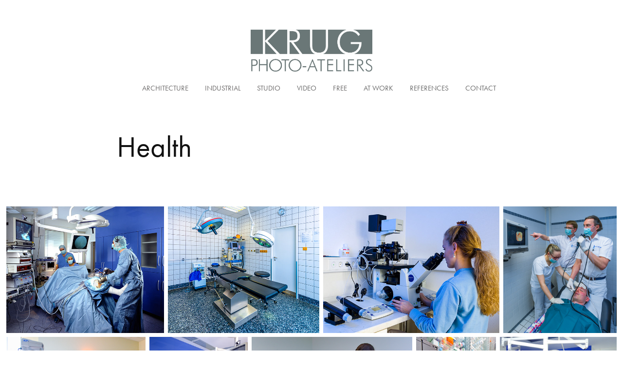

--- FILE ---
content_type: text/html; charset=utf-8
request_url: https://achimkrug.com/health
body_size: 8038
content:
<!DOCTYPE HTML>
<html lang="en-US">
<head>
  <meta charset="UTF-8" />
  <meta name="viewport" content="width=device-width, initial-scale=1" />
      <meta name="keywords"  content="achim,krug,photographie,fotografie,düsseldorf,duesseldorf,achim krug" />
      <meta name="description"  content="Architecture and industrial photographer based in Duesseldorf and Nîmes | mail@achimkrug.com" />
      <meta name="twitter:card"  content="summary_large_image" />
      <meta name="twitter:site"  content="@AdobePortfolio" />
      <meta  property="og:title" content="Achim Krug Photographie - Health" />
      <meta  property="og:description" content="Architecture and industrial photographer based in Duesseldorf and Nîmes | mail@achimkrug.com" />
      <meta  property="og:image" content="https://cdn.myportfolio.com/ca639cb5fc01da6aea770e00158c98be/92f7df90-10a2-4573-a838-b09e81f6b63d_car_202x158.jpg?h=d7f682fb37dc27ddaee6ec1a825f2a1b" />
      <link rel="icon" href="[data-uri]"  />
      <link rel="stylesheet" href="/dist/css/main.css" type="text/css" />
      <link rel="stylesheet" href="https://cdn.myportfolio.com/ca639cb5fc01da6aea770e00158c98be/6cfa8fc93fe33b3469be1294c327fd511693485482.css?h=e7a2307fd91d6c66b649c70a54ad2076" type="text/css" />
    <link rel="canonical" href="https://achimkrug.com/health" />
      <title>Achim Krug Photographie - Health</title>
    <script type="text/javascript" src="//use.typekit.net/ik/[base64].js?cb=35f77bfb8b50944859ea3d3804e7194e7a3173fb" async onload="
    try {
      window.Typekit.load();
    } catch (e) {
      console.warn('Typekit not loaded.');
    }
    "></script>
</head>
  <body class="transition-enabled">  <div class='page-background-video page-background-video-with-panel'>
  </div>
  <div class="js-responsive-nav">
    <div class="responsive-nav">
      <div class="close-responsive-click-area js-close-responsive-nav">
        <div class="close-responsive-button"></div>
      </div>
          <nav data-hover-hint="nav">
            <div class="pages">
    <div class="gallery-title"><a href="/architecture" >Architecture</a></div>
    <div class="gallery-title"><a href="/industrial" >Industrial</a></div>
    <div class="gallery-title"><a href="/studio" >Studio</a></div>
      <div class="page-title">
        <a href="/film" >Video</a>
      </div>
    <div class="gallery-title"><a href="/free" >Free</a></div>
      <div class="page-title">
        <a href="/at-work-1" >At Work</a>
      </div>
      <div class="page-title">
        <a href="/references" >References</a>
      </div>
      <div class="page-title">
        <a href="/contact" >Contact</a>
      </div>
            </div>
          </nav>
    </div>
  </div>
  <div class="site-wrap cfix js-site-wrap">
      <header class="site-header" data-context="theme.topcontainer" data-hover-hint="header">
          <div class="logo-wrap" data-hover-hint="logo">
                <div class="logo e2e-site-logo-text logo-image  ">
    <a href="/work" class="image-normal image-link">
      <img src="https://cdn.myportfolio.com/ca639cb5fc01da6aea770e00158c98be/d0245d0a-e752-4190-8da9-e89245665b86_rwc_0x0x3451x1205x4096.png?h=a78e63158b2e93670e3f7e8773968afa" alt="Achim Krug">
    </a>
</div>
          </div>
  <div class="hamburger-click-area js-hamburger">
    <div class="hamburger">
      <i></i>
      <i></i>
      <i></i>
    </div>
  </div>
            <nav data-hover-hint="nav">
              <div class="pages">
    <div class="gallery-title"><a href="/architecture" >Architecture</a></div>
    <div class="gallery-title"><a href="/industrial" >Industrial</a></div>
    <div class="gallery-title"><a href="/studio" >Studio</a></div>
      <div class="page-title">
        <a href="/film" >Video</a>
      </div>
    <div class="gallery-title"><a href="/free" >Free</a></div>
      <div class="page-title">
        <a href="/at-work-1" >At Work</a>
      </div>
      <div class="page-title">
        <a href="/references" >References</a>
      </div>
      <div class="page-title">
        <a href="/contact" >Contact</a>
      </div>
              </div>
            </nav>
      </header>
    <div class="site-container">
      <div class="site-content e2e-site-content">
        <main>
  <div class="page-container" data-context="page.page.container" data-hover-hint="pageContainer">
    <section class="page standard-modules">
        <header class="page-header content" data-context="pages" data-identity="id:p5a9744a89c6b442c3b1a3d90d488b12edde0b1a188455ff2d9f72">
            <h1 class="title preserve-whitespace">Health</h1>
            <p class="description"></p>
        </header>
      <div class="page-content js-page-content" data-context="pages" data-identity="id:p5a9744a89c6b442c3b1a3d90d488b12edde0b1a188455ff2d9f72">
        <div id="project-canvas" class="js-project-modules modules content">
          <div id="project-modules">
              
              
              
              
              
              
              
              <div class="project-module module media_collection project-module-media_collection" data-id="m5a974ae53783ab1426d6bf2760dedd3a0eb7bb76c44f319a9375e"  style="padding-top: px;
padding-bottom: px;
">
  <div class="grid--main js-grid-main" data-grid-max-images="
  ">
    <div class="grid__item-container js-grid-item-container" data-flex-grow="324.35643564356" style="width:324.35643564356px; flex-grow:324.35643564356;" data-width="1134" data-height="909">
      <script type="text/html" class="js-lightbox-slide-content">
        <div class="grid__image-wrapper">
          <img src="https://cdn.myportfolio.com/ca639cb5fc01da6aea770e00158c98be/e8c25b7e-9af6-4167-8bf2-1ef974b23fdd_rw_1200.jpg?h=820b099cef2f083d52aabe2169650e66" srcset="https://cdn.myportfolio.com/ca639cb5fc01da6aea770e00158c98be/e8c25b7e-9af6-4167-8bf2-1ef974b23fdd_rw_600.jpg?h=0934abdb32d01a22324420244e0ccca3 600w,https://cdn.myportfolio.com/ca639cb5fc01da6aea770e00158c98be/e8c25b7e-9af6-4167-8bf2-1ef974b23fdd_rw_1200.jpg?h=820b099cef2f083d52aabe2169650e66 1134w,"  sizes="(max-width: 1134px) 100vw, 1134px">
        <div>
      </script>
      <img
        class="grid__item-image js-grid__item-image grid__item-image-lazy js-lazy"
        src="[data-uri]"
        
        data-src="https://cdn.myportfolio.com/ca639cb5fc01da6aea770e00158c98be/e8c25b7e-9af6-4167-8bf2-1ef974b23fdd_rw_1200.jpg?h=820b099cef2f083d52aabe2169650e66"
        data-srcset="https://cdn.myportfolio.com/ca639cb5fc01da6aea770e00158c98be/e8c25b7e-9af6-4167-8bf2-1ef974b23fdd_rw_600.jpg?h=0934abdb32d01a22324420244e0ccca3 600w,https://cdn.myportfolio.com/ca639cb5fc01da6aea770e00158c98be/e8c25b7e-9af6-4167-8bf2-1ef974b23fdd_rw_1200.jpg?h=820b099cef2f083d52aabe2169650e66 1134w,"
      >
      <span class="grid__item-filler" style="padding-bottom:80.15873015873%;"></span>
    </div>
    <div class="grid__item-container js-grid-item-container" data-flex-grow="312" style="width:312px; flex-grow:312;" data-width="1134" data-height="945">
      <script type="text/html" class="js-lightbox-slide-content">
        <div class="grid__image-wrapper">
          <img src="https://cdn.myportfolio.com/ca639cb5fc01da6aea770e00158c98be/50b82092-8e2e-4dc3-9527-1f8d29f3763d_rw_1200.jpg?h=63669ceb2cf546aa44c9e97de5cdcf15" srcset="https://cdn.myportfolio.com/ca639cb5fc01da6aea770e00158c98be/50b82092-8e2e-4dc3-9527-1f8d29f3763d_rw_600.jpg?h=eeba07d40ff8938cba3ffacde71b9f3f 600w,https://cdn.myportfolio.com/ca639cb5fc01da6aea770e00158c98be/50b82092-8e2e-4dc3-9527-1f8d29f3763d_rw_1200.jpg?h=63669ceb2cf546aa44c9e97de5cdcf15 1134w,"  sizes="(max-width: 1134px) 100vw, 1134px">
        <div>
      </script>
      <img
        class="grid__item-image js-grid__item-image grid__item-image-lazy js-lazy"
        src="[data-uri]"
        
        data-src="https://cdn.myportfolio.com/ca639cb5fc01da6aea770e00158c98be/50b82092-8e2e-4dc3-9527-1f8d29f3763d_rw_1200.jpg?h=63669ceb2cf546aa44c9e97de5cdcf15"
        data-srcset="https://cdn.myportfolio.com/ca639cb5fc01da6aea770e00158c98be/50b82092-8e2e-4dc3-9527-1f8d29f3763d_rw_600.jpg?h=eeba07d40ff8938cba3ffacde71b9f3f 600w,https://cdn.myportfolio.com/ca639cb5fc01da6aea770e00158c98be/50b82092-8e2e-4dc3-9527-1f8d29f3763d_rw_1200.jpg?h=63669ceb2cf546aa44c9e97de5cdcf15 1134w,"
      >
      <span class="grid__item-filler" style="padding-bottom:83.333333333333%;"></span>
    </div>
    <div class="grid__item-container js-grid-item-container" data-flex-grow="362.2113022113" style="width:362.2113022113px; flex-grow:362.2113022113;" data-width="1134" data-height="814">
      <script type="text/html" class="js-lightbox-slide-content">
        <div class="grid__image-wrapper">
          <img src="https://cdn.myportfolio.com/ca639cb5fc01da6aea770e00158c98be/47304c9f-0b3c-4a33-b025-c19d20a0057b_rw_1200.jpg?h=6ae7e5ec59f2b4e244e94b7825da585e" srcset="https://cdn.myportfolio.com/ca639cb5fc01da6aea770e00158c98be/47304c9f-0b3c-4a33-b025-c19d20a0057b_rw_600.jpg?h=58e0da4c299cfb86bba448b172040801 600w,https://cdn.myportfolio.com/ca639cb5fc01da6aea770e00158c98be/47304c9f-0b3c-4a33-b025-c19d20a0057b_rw_1200.jpg?h=6ae7e5ec59f2b4e244e94b7825da585e 1134w,"  sizes="(max-width: 1134px) 100vw, 1134px">
        <div>
      </script>
      <img
        class="grid__item-image js-grid__item-image grid__item-image-lazy js-lazy"
        src="[data-uri]"
        
        data-src="https://cdn.myportfolio.com/ca639cb5fc01da6aea770e00158c98be/47304c9f-0b3c-4a33-b025-c19d20a0057b_rw_1200.jpg?h=6ae7e5ec59f2b4e244e94b7825da585e"
        data-srcset="https://cdn.myportfolio.com/ca639cb5fc01da6aea770e00158c98be/47304c9f-0b3c-4a33-b025-c19d20a0057b_rw_600.jpg?h=58e0da4c299cfb86bba448b172040801 600w,https://cdn.myportfolio.com/ca639cb5fc01da6aea770e00158c98be/47304c9f-0b3c-4a33-b025-c19d20a0057b_rw_1200.jpg?h=6ae7e5ec59f2b4e244e94b7825da585e 1134w,"
      >
      <span class="grid__item-filler" style="padding-bottom:71.781305114638%;"></span>
    </div>
    <div class="grid__item-container js-grid-item-container" data-flex-grow="233.44418052257" style="width:233.44418052257px; flex-grow:233.44418052257;" data-width="1134" data-height="1263">
      <script type="text/html" class="js-lightbox-slide-content">
        <div class="grid__image-wrapper">
          <img src="https://cdn.myportfolio.com/ca639cb5fc01da6aea770e00158c98be/2ea2b06a-8674-41ae-99f6-257e7c6eb3b1_rw_1200.jpg?h=02b3e3bd5f70969defe6d6a6104c11e0" srcset="https://cdn.myportfolio.com/ca639cb5fc01da6aea770e00158c98be/2ea2b06a-8674-41ae-99f6-257e7c6eb3b1_rw_600.jpg?h=88f48984d0382229fa672c99bcefd8b9 600w,https://cdn.myportfolio.com/ca639cb5fc01da6aea770e00158c98be/2ea2b06a-8674-41ae-99f6-257e7c6eb3b1_rw_1200.jpg?h=02b3e3bd5f70969defe6d6a6104c11e0 1134w,"  sizes="(max-width: 1134px) 100vw, 1134px">
        <div>
      </script>
      <img
        class="grid__item-image js-grid__item-image grid__item-image-lazy js-lazy"
        src="[data-uri]"
        
        data-src="https://cdn.myportfolio.com/ca639cb5fc01da6aea770e00158c98be/2ea2b06a-8674-41ae-99f6-257e7c6eb3b1_rw_1200.jpg?h=02b3e3bd5f70969defe6d6a6104c11e0"
        data-srcset="https://cdn.myportfolio.com/ca639cb5fc01da6aea770e00158c98be/2ea2b06a-8674-41ae-99f6-257e7c6eb3b1_rw_600.jpg?h=88f48984d0382229fa672c99bcefd8b9 600w,https://cdn.myportfolio.com/ca639cb5fc01da6aea770e00158c98be/2ea2b06a-8674-41ae-99f6-257e7c6eb3b1_rw_1200.jpg?h=02b3e3bd5f70969defe6d6a6104c11e0 1134w,"
      >
      <span class="grid__item-filler" style="padding-bottom:111.37566137566%;"></span>
    </div>
    <div class="grid__item-container js-grid-item-container" data-flex-grow="319.43661971831" style="width:319.43661971831px; flex-grow:319.43661971831;" data-width="1134" data-height="923">
      <script type="text/html" class="js-lightbox-slide-content">
        <div class="grid__image-wrapper">
          <img src="https://cdn.myportfolio.com/ca639cb5fc01da6aea770e00158c98be/1e8ce0fb-f0ed-4990-a4e8-55dc1eda5d3b_rw_1200.jpg?h=7baa8fbf36941eb43c9327157f31f7d1" srcset="https://cdn.myportfolio.com/ca639cb5fc01da6aea770e00158c98be/1e8ce0fb-f0ed-4990-a4e8-55dc1eda5d3b_rw_600.jpg?h=07c8de92ec2407e00c90450a265e8a2a 600w,https://cdn.myportfolio.com/ca639cb5fc01da6aea770e00158c98be/1e8ce0fb-f0ed-4990-a4e8-55dc1eda5d3b_rw_1200.jpg?h=7baa8fbf36941eb43c9327157f31f7d1 1134w,"  sizes="(max-width: 1134px) 100vw, 1134px">
        <div>
      </script>
      <img
        class="grid__item-image js-grid__item-image grid__item-image-lazy js-lazy"
        src="[data-uri]"
        
        data-src="https://cdn.myportfolio.com/ca639cb5fc01da6aea770e00158c98be/1e8ce0fb-f0ed-4990-a4e8-55dc1eda5d3b_rw_1200.jpg?h=7baa8fbf36941eb43c9327157f31f7d1"
        data-srcset="https://cdn.myportfolio.com/ca639cb5fc01da6aea770e00158c98be/1e8ce0fb-f0ed-4990-a4e8-55dc1eda5d3b_rw_600.jpg?h=07c8de92ec2407e00c90450a265e8a2a 600w,https://cdn.myportfolio.com/ca639cb5fc01da6aea770e00158c98be/1e8ce0fb-f0ed-4990-a4e8-55dc1eda5d3b_rw_1200.jpg?h=7baa8fbf36941eb43c9327157f31f7d1 1134w,"
      >
      <span class="grid__item-filler" style="padding-bottom:81.393298059965%;"></span>
    </div>
    <div class="grid__item-container js-grid-item-container" data-flex-grow="224.89702517162" style="width:224.89702517162px; flex-grow:224.89702517162;" data-width="1134" data-height="1311">
      <script type="text/html" class="js-lightbox-slide-content">
        <div class="grid__image-wrapper">
          <img src="https://cdn.myportfolio.com/ca639cb5fc01da6aea770e00158c98be/a24b0898-bee5-48fa-9c1e-7dc2748eedee_rw_1200.jpg?h=e340177c2754e64bb8c51daaf6164527" srcset="https://cdn.myportfolio.com/ca639cb5fc01da6aea770e00158c98be/a24b0898-bee5-48fa-9c1e-7dc2748eedee_rw_600.jpg?h=463cd1b5162d5bd3984916fe4b97d14b 600w,https://cdn.myportfolio.com/ca639cb5fc01da6aea770e00158c98be/a24b0898-bee5-48fa-9c1e-7dc2748eedee_rw_1200.jpg?h=e340177c2754e64bb8c51daaf6164527 1134w,"  sizes="(max-width: 1134px) 100vw, 1134px">
        <div>
      </script>
      <img
        class="grid__item-image js-grid__item-image grid__item-image-lazy js-lazy"
        src="[data-uri]"
        
        data-src="https://cdn.myportfolio.com/ca639cb5fc01da6aea770e00158c98be/a24b0898-bee5-48fa-9c1e-7dc2748eedee_rw_1200.jpg?h=e340177c2754e64bb8c51daaf6164527"
        data-srcset="https://cdn.myportfolio.com/ca639cb5fc01da6aea770e00158c98be/a24b0898-bee5-48fa-9c1e-7dc2748eedee_rw_600.jpg?h=463cd1b5162d5bd3984916fe4b97d14b 600w,https://cdn.myportfolio.com/ca639cb5fc01da6aea770e00158c98be/a24b0898-bee5-48fa-9c1e-7dc2748eedee_rw_1200.jpg?h=e340177c2754e64bb8c51daaf6164527 1134w,"
      >
      <span class="grid__item-filler" style="padding-bottom:115.60846560847%;"></span>
    </div>
    <div class="grid__item-container js-grid-item-container" data-flex-grow="367.17310087173" style="width:367.17310087173px; flex-grow:367.17310087173;" data-width="1134" data-height="803">
      <script type="text/html" class="js-lightbox-slide-content">
        <div class="grid__image-wrapper">
          <img src="https://cdn.myportfolio.com/ca639cb5fc01da6aea770e00158c98be/8af50995-9c75-4ba7-9615-b04cb87519d8_rw_1200.jpg?h=89ffaa85fcef32b0822e201d31bac3a0" srcset="https://cdn.myportfolio.com/ca639cb5fc01da6aea770e00158c98be/8af50995-9c75-4ba7-9615-b04cb87519d8_rw_600.jpg?h=a4fb7c9fab3e3d9fb9e4d1e28ad99c98 600w,https://cdn.myportfolio.com/ca639cb5fc01da6aea770e00158c98be/8af50995-9c75-4ba7-9615-b04cb87519d8_rw_1200.jpg?h=89ffaa85fcef32b0822e201d31bac3a0 1134w,"  sizes="(max-width: 1134px) 100vw, 1134px">
        <div>
      </script>
      <img
        class="grid__item-image js-grid__item-image grid__item-image-lazy js-lazy"
        src="[data-uri]"
        
        data-src="https://cdn.myportfolio.com/ca639cb5fc01da6aea770e00158c98be/8af50995-9c75-4ba7-9615-b04cb87519d8_rw_1200.jpg?h=89ffaa85fcef32b0822e201d31bac3a0"
        data-srcset="https://cdn.myportfolio.com/ca639cb5fc01da6aea770e00158c98be/8af50995-9c75-4ba7-9615-b04cb87519d8_rw_600.jpg?h=a4fb7c9fab3e3d9fb9e4d1e28ad99c98 600w,https://cdn.myportfolio.com/ca639cb5fc01da6aea770e00158c98be/8af50995-9c75-4ba7-9615-b04cb87519d8_rw_1200.jpg?h=89ffaa85fcef32b0822e201d31bac3a0 1134w,"
      >
      <span class="grid__item-filler" style="padding-bottom:70.811287477954%;"></span>
    </div>
    <div class="grid__item-container js-grid-item-container" data-flex-grow="183.31201137171" style="width:183.31201137171px; flex-grow:183.31201137171;" data-width="992" data-height="1407">
      <script type="text/html" class="js-lightbox-slide-content">
        <div class="grid__image-wrapper">
          <img src="https://cdn.myportfolio.com/ca639cb5fc01da6aea770e00158c98be/9437c86c-7f08-4654-b731-4abcf6c9a370_rw_1200.jpg?h=2989daad54a70e464c1f94c911de452d" srcset="https://cdn.myportfolio.com/ca639cb5fc01da6aea770e00158c98be/9437c86c-7f08-4654-b731-4abcf6c9a370_rw_600.jpg?h=1e50d4077254ffe3b03acff03378dbf1 600w,https://cdn.myportfolio.com/ca639cb5fc01da6aea770e00158c98be/9437c86c-7f08-4654-b731-4abcf6c9a370_rw_1200.jpg?h=2989daad54a70e464c1f94c911de452d 992w,"  sizes="(max-width: 992px) 100vw, 992px">
        <div>
      </script>
      <img
        class="grid__item-image js-grid__item-image grid__item-image-lazy js-lazy"
        src="[data-uri]"
        
        data-src="https://cdn.myportfolio.com/ca639cb5fc01da6aea770e00158c98be/9437c86c-7f08-4654-b731-4abcf6c9a370_rw_1200.jpg?h=2989daad54a70e464c1f94c911de452d"
        data-srcset="https://cdn.myportfolio.com/ca639cb5fc01da6aea770e00158c98be/9437c86c-7f08-4654-b731-4abcf6c9a370_rw_600.jpg?h=1e50d4077254ffe3b03acff03378dbf1 600w,https://cdn.myportfolio.com/ca639cb5fc01da6aea770e00158c98be/9437c86c-7f08-4654-b731-4abcf6c9a370_rw_1200.jpg?h=2989daad54a70e464c1f94c911de452d 992w,"
      >
      <span class="grid__item-filler" style="padding-bottom:141.83467741935%;"></span>
    </div>
    <div class="grid__item-container js-grid-item-container" data-flex-grow="267.79291553134" style="width:267.79291553134px; flex-grow:267.79291553134;" data-width="1134" data-height="1100">
      <script type="text/html" class="js-lightbox-slide-content">
        <div class="grid__image-wrapper">
          <img src="https://cdn.myportfolio.com/ca639cb5fc01da6aea770e00158c98be/0d96adf4-cada-4cbf-9650-e86ff7c1a2b1_rw_1200.jpg?h=d3677c95b9174182f9c9f993db78f0ad" srcset="https://cdn.myportfolio.com/ca639cb5fc01da6aea770e00158c98be/0d96adf4-cada-4cbf-9650-e86ff7c1a2b1_rw_600.jpg?h=2f4beb27f4fe38230d87be0339c0b6f8 600w,https://cdn.myportfolio.com/ca639cb5fc01da6aea770e00158c98be/0d96adf4-cada-4cbf-9650-e86ff7c1a2b1_rw_1200.jpg?h=d3677c95b9174182f9c9f993db78f0ad 1134w,"  sizes="(max-width: 1134px) 100vw, 1134px">
        <div>
      </script>
      <img
        class="grid__item-image js-grid__item-image grid__item-image-lazy js-lazy"
        src="[data-uri]"
        
        data-src="https://cdn.myportfolio.com/ca639cb5fc01da6aea770e00158c98be/0d96adf4-cada-4cbf-9650-e86ff7c1a2b1_rw_1200.jpg?h=d3677c95b9174182f9c9f993db78f0ad"
        data-srcset="https://cdn.myportfolio.com/ca639cb5fc01da6aea770e00158c98be/0d96adf4-cada-4cbf-9650-e86ff7c1a2b1_rw_600.jpg?h=2f4beb27f4fe38230d87be0339c0b6f8 600w,https://cdn.myportfolio.com/ca639cb5fc01da6aea770e00158c98be/0d96adf4-cada-4cbf-9650-e86ff7c1a2b1_rw_1200.jpg?h=d3677c95b9174182f9c9f993db78f0ad 1134w,"
      >
      <span class="grid__item-filler" style="padding-bottom:97.089947089947%;"></span>
    </div>
    <div class="grid__item-container js-grid-item-container" data-flex-grow="330.1679731243" style="width:330.1679731243px; flex-grow:330.1679731243;" data-width="1134" data-height="893">
      <script type="text/html" class="js-lightbox-slide-content">
        <div class="grid__image-wrapper">
          <img src="https://cdn.myportfolio.com/ca639cb5fc01da6aea770e00158c98be/7a095135-4218-4c6b-9846-9bb328d4a113_rw_1200.jpg?h=0ca7cb316b43553e16d179012f96b910" srcset="https://cdn.myportfolio.com/ca639cb5fc01da6aea770e00158c98be/7a095135-4218-4c6b-9846-9bb328d4a113_rw_600.jpg?h=eb9e89ed3067bf9a721099b6a88dd954 600w,https://cdn.myportfolio.com/ca639cb5fc01da6aea770e00158c98be/7a095135-4218-4c6b-9846-9bb328d4a113_rw_1200.jpg?h=0ca7cb316b43553e16d179012f96b910 1134w,"  sizes="(max-width: 1134px) 100vw, 1134px">
        <div>
      </script>
      <img
        class="grid__item-image js-grid__item-image grid__item-image-lazy js-lazy"
        src="[data-uri]"
        
        data-src="https://cdn.myportfolio.com/ca639cb5fc01da6aea770e00158c98be/7a095135-4218-4c6b-9846-9bb328d4a113_rw_1200.jpg?h=0ca7cb316b43553e16d179012f96b910"
        data-srcset="https://cdn.myportfolio.com/ca639cb5fc01da6aea770e00158c98be/7a095135-4218-4c6b-9846-9bb328d4a113_rw_600.jpg?h=eb9e89ed3067bf9a721099b6a88dd954 600w,https://cdn.myportfolio.com/ca639cb5fc01da6aea770e00158c98be/7a095135-4218-4c6b-9846-9bb328d4a113_rw_1200.jpg?h=0ca7cb316b43553e16d179012f96b910 1134w,"
      >
      <span class="grid__item-filler" style="padding-bottom:78.747795414462%;"></span>
    </div>
    <div class="grid__item-container js-grid-item-container" data-flex-grow="401.689373297" style="width:401.689373297px; flex-grow:401.689373297;" data-width="1134" data-height="734">
      <script type="text/html" class="js-lightbox-slide-content">
        <div class="grid__image-wrapper">
          <img src="https://cdn.myportfolio.com/ca639cb5fc01da6aea770e00158c98be/d4ce0adf-f53b-4a5a-bafd-27058a747137_rw_1200.jpg?h=62be9b57000cec09c11ac08182617bc7" srcset="https://cdn.myportfolio.com/ca639cb5fc01da6aea770e00158c98be/d4ce0adf-f53b-4a5a-bafd-27058a747137_rw_600.jpg?h=95c16d67c673dd2061e07d00a71c1a73 600w,https://cdn.myportfolio.com/ca639cb5fc01da6aea770e00158c98be/d4ce0adf-f53b-4a5a-bafd-27058a747137_rw_1200.jpg?h=62be9b57000cec09c11ac08182617bc7 1134w,"  sizes="(max-width: 1134px) 100vw, 1134px">
        <div>
      </script>
      <img
        class="grid__item-image js-grid__item-image grid__item-image-lazy js-lazy"
        src="[data-uri]"
        
        data-src="https://cdn.myportfolio.com/ca639cb5fc01da6aea770e00158c98be/d4ce0adf-f53b-4a5a-bafd-27058a747137_rw_1200.jpg?h=62be9b57000cec09c11ac08182617bc7"
        data-srcset="https://cdn.myportfolio.com/ca639cb5fc01da6aea770e00158c98be/d4ce0adf-f53b-4a5a-bafd-27058a747137_rw_600.jpg?h=95c16d67c673dd2061e07d00a71c1a73 600w,https://cdn.myportfolio.com/ca639cb5fc01da6aea770e00158c98be/d4ce0adf-f53b-4a5a-bafd-27058a747137_rw_1200.jpg?h=62be9b57000cec09c11ac08182617bc7 1134w,"
      >
      <span class="grid__item-filler" style="padding-bottom:64.726631393298%;"></span>
    </div>
    <div class="grid__item-container js-grid-item-container" data-flex-grow="290.48275862069" style="width:290.48275862069px; flex-grow:290.48275862069;" data-width="1134" data-height="1015">
      <script type="text/html" class="js-lightbox-slide-content">
        <div class="grid__image-wrapper">
          <img src="https://cdn.myportfolio.com/ca639cb5fc01da6aea770e00158c98be/aa5b97fe-f7fb-4665-a6c8-e3fb2d9a7079_rw_1200.jpg?h=8dc81cdd574691725c4c9a7e17f0defa" srcset="https://cdn.myportfolio.com/ca639cb5fc01da6aea770e00158c98be/aa5b97fe-f7fb-4665-a6c8-e3fb2d9a7079_rw_600.jpg?h=1c9be7d32cc9211410794b34e1eeb2e8 600w,https://cdn.myportfolio.com/ca639cb5fc01da6aea770e00158c98be/aa5b97fe-f7fb-4665-a6c8-e3fb2d9a7079_rw_1200.jpg?h=8dc81cdd574691725c4c9a7e17f0defa 1134w,"  sizes="(max-width: 1134px) 100vw, 1134px">
        <div>
      </script>
      <img
        class="grid__item-image js-grid__item-image grid__item-image-lazy js-lazy"
        src="[data-uri]"
        
        data-src="https://cdn.myportfolio.com/ca639cb5fc01da6aea770e00158c98be/aa5b97fe-f7fb-4665-a6c8-e3fb2d9a7079_rw_1200.jpg?h=8dc81cdd574691725c4c9a7e17f0defa"
        data-srcset="https://cdn.myportfolio.com/ca639cb5fc01da6aea770e00158c98be/aa5b97fe-f7fb-4665-a6c8-e3fb2d9a7079_rw_600.jpg?h=1c9be7d32cc9211410794b34e1eeb2e8 600w,https://cdn.myportfolio.com/ca639cb5fc01da6aea770e00158c98be/aa5b97fe-f7fb-4665-a6c8-e3fb2d9a7079_rw_1200.jpg?h=8dc81cdd574691725c4c9a7e17f0defa 1134w,"
      >
      <span class="grid__item-filler" style="padding-bottom:89.506172839506%;"></span>
    </div>
    <div class="grid__item-container js-grid-item-container" data-flex-grow="364" style="width:364px; flex-grow:364;" data-width="1134" data-height="810">
      <script type="text/html" class="js-lightbox-slide-content">
        <div class="grid__image-wrapper">
          <img src="https://cdn.myportfolio.com/ca639cb5fc01da6aea770e00158c98be/7799ee51-2465-4523-b120-da7b75479f80_rw_1200.jpg?h=3442bc47656f17231320c6645849b0a0" srcset="https://cdn.myportfolio.com/ca639cb5fc01da6aea770e00158c98be/7799ee51-2465-4523-b120-da7b75479f80_rw_600.jpg?h=cdaebd5e677841b675f6a8ff93592165 600w,https://cdn.myportfolio.com/ca639cb5fc01da6aea770e00158c98be/7799ee51-2465-4523-b120-da7b75479f80_rw_1200.jpg?h=3442bc47656f17231320c6645849b0a0 1134w,"  sizes="(max-width: 1134px) 100vw, 1134px">
        <div>
      </script>
      <img
        class="grid__item-image js-grid__item-image grid__item-image-lazy js-lazy"
        src="[data-uri]"
        
        data-src="https://cdn.myportfolio.com/ca639cb5fc01da6aea770e00158c98be/7799ee51-2465-4523-b120-da7b75479f80_rw_1200.jpg?h=3442bc47656f17231320c6645849b0a0"
        data-srcset="https://cdn.myportfolio.com/ca639cb5fc01da6aea770e00158c98be/7799ee51-2465-4523-b120-da7b75479f80_rw_600.jpg?h=cdaebd5e677841b675f6a8ff93592165 600w,https://cdn.myportfolio.com/ca639cb5fc01da6aea770e00158c98be/7799ee51-2465-4523-b120-da7b75479f80_rw_1200.jpg?h=3442bc47656f17231320c6645849b0a0 1134w,"
      >
      <span class="grid__item-filler" style="padding-bottom:71.428571428571%;"></span>
    </div>
    <div class="grid__item-container js-grid-item-container" data-flex-grow="338.50746268657" style="width:338.50746268657px; flex-grow:338.50746268657;" data-width="1134" data-height="871">
      <script type="text/html" class="js-lightbox-slide-content">
        <div class="grid__image-wrapper">
          <img src="https://cdn.myportfolio.com/ca639cb5fc01da6aea770e00158c98be/6c416bc5-0097-4a77-8835-d791bb95d773_rw_1200.jpg?h=e7aec1de6a29b43edd4857f6e5cab547" srcset="https://cdn.myportfolio.com/ca639cb5fc01da6aea770e00158c98be/6c416bc5-0097-4a77-8835-d791bb95d773_rw_600.jpg?h=163638fdadee7c8e69917a00f0022f9e 600w,https://cdn.myportfolio.com/ca639cb5fc01da6aea770e00158c98be/6c416bc5-0097-4a77-8835-d791bb95d773_rw_1200.jpg?h=e7aec1de6a29b43edd4857f6e5cab547 1134w,"  sizes="(max-width: 1134px) 100vw, 1134px">
        <div>
      </script>
      <img
        class="grid__item-image js-grid__item-image grid__item-image-lazy js-lazy"
        src="[data-uri]"
        
        data-src="https://cdn.myportfolio.com/ca639cb5fc01da6aea770e00158c98be/6c416bc5-0097-4a77-8835-d791bb95d773_rw_1200.jpg?h=e7aec1de6a29b43edd4857f6e5cab547"
        data-srcset="https://cdn.myportfolio.com/ca639cb5fc01da6aea770e00158c98be/6c416bc5-0097-4a77-8835-d791bb95d773_rw_600.jpg?h=163638fdadee7c8e69917a00f0022f9e 600w,https://cdn.myportfolio.com/ca639cb5fc01da6aea770e00158c98be/6c416bc5-0097-4a77-8835-d791bb95d773_rw_1200.jpg?h=e7aec1de6a29b43edd4857f6e5cab547 1134w,"
      >
      <span class="grid__item-filler" style="padding-bottom:76.807760141093%;"></span>
    </div>
    <div class="grid__item-container js-grid-item-container" data-flex-grow="332.02702702703" style="width:332.02702702703px; flex-grow:332.02702702703;" data-width="1134" data-height="888">
      <script type="text/html" class="js-lightbox-slide-content">
        <div class="grid__image-wrapper">
          <img src="https://cdn.myportfolio.com/ca639cb5fc01da6aea770e00158c98be/995a2745-8e38-4c0f-9d19-886a112b4b88_rw_1200.jpg?h=40cba65d3075b005df346385d6e1836d" srcset="https://cdn.myportfolio.com/ca639cb5fc01da6aea770e00158c98be/995a2745-8e38-4c0f-9d19-886a112b4b88_rw_600.jpg?h=c406b83ce1c62470aadf881a048129ea 600w,https://cdn.myportfolio.com/ca639cb5fc01da6aea770e00158c98be/995a2745-8e38-4c0f-9d19-886a112b4b88_rw_1200.jpg?h=40cba65d3075b005df346385d6e1836d 1134w,"  sizes="(max-width: 1134px) 100vw, 1134px">
        <div>
      </script>
      <img
        class="grid__item-image js-grid__item-image grid__item-image-lazy js-lazy"
        src="[data-uri]"
        
        data-src="https://cdn.myportfolio.com/ca639cb5fc01da6aea770e00158c98be/995a2745-8e38-4c0f-9d19-886a112b4b88_rw_1200.jpg?h=40cba65d3075b005df346385d6e1836d"
        data-srcset="https://cdn.myportfolio.com/ca639cb5fc01da6aea770e00158c98be/995a2745-8e38-4c0f-9d19-886a112b4b88_rw_600.jpg?h=c406b83ce1c62470aadf881a048129ea 600w,https://cdn.myportfolio.com/ca639cb5fc01da6aea770e00158c98be/995a2745-8e38-4c0f-9d19-886a112b4b88_rw_1200.jpg?h=40cba65d3075b005df346385d6e1836d 1134w,"
      >
      <span class="grid__item-filler" style="padding-bottom:78.306878306878%;"></span>
    </div>
    <div class="js-grid-spacer"></div>
  </div>
</div>

              
              
          </div>
        </div>
      </div>
    </section>
          <section class="other-projects" data-context="page.page.other_pages" data-hover-hint="otherPages">
            <div class="title-wrapper">
              <div class="title-container">
                  <h3 class="other-projects-title preserve-whitespace">You may also like</h3>
              </div>
            </div>
            <div class="project-covers">
                  <a class="project-cover js-project-cover-touch hold-space" href="/logistic-center" data-context="pages" data-identity="id:p5a79ea6057fa2244029921a946c4be1cd7d99e1a875e0c34835d2">
                    <div class="cover-content-container">
                      <div class="cover-image-wrap">
                        <div class="cover-image">
                            <div class="cover cover-normal">

            <img
              class="cover__img js-lazy"
              src="https://cdn.myportfolio.com/ca639cb5fc01da6aea770e00158c98be/4d01e870-e1b1-432e-9048-79eb589c2e3d_rwc_29x19x1077x843x32.jpg?h=3b0ffc149cab4123a62f517045171db3"
              data-src="https://cdn.myportfolio.com/ca639cb5fc01da6aea770e00158c98be/4d01e870-e1b1-432e-9048-79eb589c2e3d_rwc_29x19x1077x843x1077.jpg?h=2bdefc9a0767b9b53800c755d1766727"
              data-srcset="https://cdn.myportfolio.com/ca639cb5fc01da6aea770e00158c98be/4d01e870-e1b1-432e-9048-79eb589c2e3d_rwc_29x19x1077x843x640.jpg?h=4b2637c5c5b57bf66576bb7147722c7b 640w, https://cdn.myportfolio.com/ca639cb5fc01da6aea770e00158c98be/4d01e870-e1b1-432e-9048-79eb589c2e3d_rwc_29x19x1077x843x1077.jpg?h=2bdefc9a0767b9b53800c755d1766727 1280w, https://cdn.myportfolio.com/ca639cb5fc01da6aea770e00158c98be/4d01e870-e1b1-432e-9048-79eb589c2e3d_rwc_29x19x1077x843x1077.jpg?h=2bdefc9a0767b9b53800c755d1766727 1366w, https://cdn.myportfolio.com/ca639cb5fc01da6aea770e00158c98be/4d01e870-e1b1-432e-9048-79eb589c2e3d_rwc_29x19x1077x843x1077.jpg?h=2bdefc9a0767b9b53800c755d1766727 1920w, https://cdn.myportfolio.com/ca639cb5fc01da6aea770e00158c98be/4d01e870-e1b1-432e-9048-79eb589c2e3d_rwc_29x19x1077x843x1077.jpg?h=2bdefc9a0767b9b53800c755d1766727 2560w, https://cdn.myportfolio.com/ca639cb5fc01da6aea770e00158c98be/4d01e870-e1b1-432e-9048-79eb589c2e3d_rwc_29x19x1077x843x1077.jpg?h=2bdefc9a0767b9b53800c755d1766727 5120w"
              data-sizes="(max-width: 540px) 100vw, (max-width: 768px) 50vw, 100vw"
            >
                                      </div>
                        </div>
                      </div>
                      <div class="details-wrap">
                        <div class="details">
                          <div class="details-inner">
                              <div class="date">2018</div>
                              <div class="title preserve-whitespace">Logistics</div>
                          </div>
                        </div>
                      </div>
                    </div>
                  </a>
                  <a class="project-cover js-project-cover-touch hold-space" href="/arateks-textil-gaziantep-turkey" data-context="pages" data-identity="id:p5a70bf46b885817601aa03f4a9fd63d115582dec2c4cc943d4cfb">
                    <div class="cover-content-container">
                      <div class="cover-image-wrap">
                        <div class="cover-image">
                            <div class="cover cover-normal">

            <img
              class="cover__img js-lazy"
              src="https://cdn.myportfolio.com/ca639cb5fc01da6aea770e00158c98be/ec48d7cb-4aca-45f5-9301-46d343090fe6_rwc_89x0x1237x970x32.jpg?h=0804a1e67b2d9877265d5dc70df925b5"
              data-src="https://cdn.myportfolio.com/ca639cb5fc01da6aea770e00158c98be/ec48d7cb-4aca-45f5-9301-46d343090fe6_rwc_89x0x1237x970x1237.jpg?h=d52078a7b8063a013f42f5800258b481"
              data-srcset="https://cdn.myportfolio.com/ca639cb5fc01da6aea770e00158c98be/ec48d7cb-4aca-45f5-9301-46d343090fe6_rwc_89x0x1237x970x640.jpg?h=01ba7cae810779de1bdb6336b5277dc1 640w, https://cdn.myportfolio.com/ca639cb5fc01da6aea770e00158c98be/ec48d7cb-4aca-45f5-9301-46d343090fe6_rwc_89x0x1237x970x1280.jpg?h=8c0d515bc3542c4c2e534e76e4b70cdf 1280w, https://cdn.myportfolio.com/ca639cb5fc01da6aea770e00158c98be/ec48d7cb-4aca-45f5-9301-46d343090fe6_rwc_89x0x1237x970x1366.jpg?h=572c3814604acdda8d295a7f221118b5 1366w, https://cdn.myportfolio.com/ca639cb5fc01da6aea770e00158c98be/ec48d7cb-4aca-45f5-9301-46d343090fe6_rwc_89x0x1237x970x1237.jpg?h=d52078a7b8063a013f42f5800258b481 1920w, https://cdn.myportfolio.com/ca639cb5fc01da6aea770e00158c98be/ec48d7cb-4aca-45f5-9301-46d343090fe6_rwc_89x0x1237x970x1237.jpg?h=d52078a7b8063a013f42f5800258b481 2560w, https://cdn.myportfolio.com/ca639cb5fc01da6aea770e00158c98be/ec48d7cb-4aca-45f5-9301-46d343090fe6_rwc_89x0x1237x970x1237.jpg?h=d52078a7b8063a013f42f5800258b481 5120w"
              data-sizes="(max-width: 540px) 100vw, (max-width: 768px) 50vw, 100vw"
            >
                                      </div>
                        </div>
                      </div>
                      <div class="details-wrap">
                        <div class="details">
                          <div class="details-inner">
                              <div class="date">2018</div>
                              <div class="title preserve-whitespace">ARATEKS Textil, Gaziantep, Turkey</div>
                          </div>
                        </div>
                      </div>
                    </div>
                  </a>
                  <a class="project-cover js-project-cover-touch hold-space" href="/business-portraits" data-context="pages" data-identity="id:p5a79e80a321a76ab9228cef081ba80e0271af6864d2376d4e26fa">
                    <div class="cover-content-container">
                      <div class="cover-image-wrap">
                        <div class="cover-image">
                            <div class="cover cover-normal">

            <img
              class="cover__img js-lazy"
              src="https://cdn.myportfolio.com/ca639cb5fc01da6aea770e00158c98be/3b594d9a-9c5f-4c31-9797-2de364b7f5c8_rwc_142x295x834x654x32.jpg?h=6e635fa7466c19854cd2a8e1bd8ae99f"
              data-src="https://cdn.myportfolio.com/ca639cb5fc01da6aea770e00158c98be/3b594d9a-9c5f-4c31-9797-2de364b7f5c8_rwc_142x295x834x654x834.jpg?h=8cebaffece4fc59398bc645089ee5122"
              data-srcset="https://cdn.myportfolio.com/ca639cb5fc01da6aea770e00158c98be/3b594d9a-9c5f-4c31-9797-2de364b7f5c8_rwc_142x295x834x654x640.jpg?h=390640751afcca17c5d5c9112035e8f5 640w, https://cdn.myportfolio.com/ca639cb5fc01da6aea770e00158c98be/3b594d9a-9c5f-4c31-9797-2de364b7f5c8_rwc_142x295x834x654x834.jpg?h=8cebaffece4fc59398bc645089ee5122 1280w, https://cdn.myportfolio.com/ca639cb5fc01da6aea770e00158c98be/3b594d9a-9c5f-4c31-9797-2de364b7f5c8_rwc_142x295x834x654x834.jpg?h=8cebaffece4fc59398bc645089ee5122 1366w, https://cdn.myportfolio.com/ca639cb5fc01da6aea770e00158c98be/3b594d9a-9c5f-4c31-9797-2de364b7f5c8_rwc_142x295x834x654x834.jpg?h=8cebaffece4fc59398bc645089ee5122 1920w, https://cdn.myportfolio.com/ca639cb5fc01da6aea770e00158c98be/3b594d9a-9c5f-4c31-9797-2de364b7f5c8_rwc_142x295x834x654x834.jpg?h=8cebaffece4fc59398bc645089ee5122 2560w, https://cdn.myportfolio.com/ca639cb5fc01da6aea770e00158c98be/3b594d9a-9c5f-4c31-9797-2de364b7f5c8_rwc_142x295x834x654x834.jpg?h=8cebaffece4fc59398bc645089ee5122 5120w"
              data-sizes="(max-width: 540px) 100vw, (max-width: 768px) 50vw, 100vw"
            >
                                      </div>
                        </div>
                      </div>
                      <div class="details-wrap">
                        <div class="details">
                          <div class="details-inner">
                              <div class="date">2018</div>
                              <div class="title preserve-whitespace">Business Portraits</div>
                          </div>
                        </div>
                      </div>
                    </div>
                  </a>
                  <a class="project-cover js-project-cover-touch hold-space" href="/pezzoli-audilio-rimini-italy" data-context="pages" data-identity="id:p5a79eb0e53a68f1810e537e78c1cbb0e99c2a05a8ad6c511a74ff">
                    <div class="cover-content-container">
                      <div class="cover-image-wrap">
                        <div class="cover-image">
                            <div class="cover cover-normal">

            <img
              class="cover__img js-lazy"
              src="https://cdn.myportfolio.com/ca639cb5fc01da6aea770e00158c98be/5ba19799-e851-42a8-acc2-4ab8a1cbe13f_rwc_84x0x965x757x32.jpg?h=b7e1e811b6fdabec814c27a8ae8a0e77"
              data-src="https://cdn.myportfolio.com/ca639cb5fc01da6aea770e00158c98be/5ba19799-e851-42a8-acc2-4ab8a1cbe13f_rwc_84x0x965x757x965.jpg?h=d15ae88b20d35991987cbd438f10af05"
              data-srcset="https://cdn.myportfolio.com/ca639cb5fc01da6aea770e00158c98be/5ba19799-e851-42a8-acc2-4ab8a1cbe13f_rwc_84x0x965x757x640.jpg?h=e170a756ebe60e5342b7048896649df5 640w, https://cdn.myportfolio.com/ca639cb5fc01da6aea770e00158c98be/5ba19799-e851-42a8-acc2-4ab8a1cbe13f_rwc_84x0x965x757x965.jpg?h=d15ae88b20d35991987cbd438f10af05 1280w, https://cdn.myportfolio.com/ca639cb5fc01da6aea770e00158c98be/5ba19799-e851-42a8-acc2-4ab8a1cbe13f_rwc_84x0x965x757x965.jpg?h=d15ae88b20d35991987cbd438f10af05 1366w, https://cdn.myportfolio.com/ca639cb5fc01da6aea770e00158c98be/5ba19799-e851-42a8-acc2-4ab8a1cbe13f_rwc_84x0x965x757x965.jpg?h=d15ae88b20d35991987cbd438f10af05 1920w, https://cdn.myportfolio.com/ca639cb5fc01da6aea770e00158c98be/5ba19799-e851-42a8-acc2-4ab8a1cbe13f_rwc_84x0x965x757x965.jpg?h=d15ae88b20d35991987cbd438f10af05 2560w, https://cdn.myportfolio.com/ca639cb5fc01da6aea770e00158c98be/5ba19799-e851-42a8-acc2-4ab8a1cbe13f_rwc_84x0x965x757x965.jpg?h=d15ae88b20d35991987cbd438f10af05 5120w"
              data-sizes="(max-width: 540px) 100vw, (max-width: 768px) 50vw, 100vw"
            >
                                      </div>
                        </div>
                      </div>
                      <div class="details-wrap">
                        <div class="details">
                          <div class="details-inner">
                              <div class="date">2018</div>
                              <div class="title preserve-whitespace">PEZZOLI AUDILIO, Rimini, Italy</div>
                          </div>
                        </div>
                      </div>
                    </div>
                  </a>
                  <a class="project-cover js-project-cover-touch hold-space" href="/skywalk-mont-blanc-italy" data-context="pages" data-identity="id:p5a79eba0cc0564c65145ca3c2c19f2f272762c97b25900ac1db28">
                    <div class="cover-content-container">
                      <div class="cover-image-wrap">
                        <div class="cover-image">
                            <div class="cover cover-normal">

            <img
              class="cover__img js-lazy"
              src="https://cdn.myportfolio.com/ca639cb5fc01da6aea770e00158c98be/8c1057c3-39cc-4b16-a60a-e1466d59a861_rwc_162x0x965x757x32.jpg?h=6f6466162008c9962ff8cdda22d8daa5"
              data-src="https://cdn.myportfolio.com/ca639cb5fc01da6aea770e00158c98be/8c1057c3-39cc-4b16-a60a-e1466d59a861_rwc_162x0x965x757x965.jpg?h=499f6b8e821cfd5de94e3cd39de9ca51"
              data-srcset="https://cdn.myportfolio.com/ca639cb5fc01da6aea770e00158c98be/8c1057c3-39cc-4b16-a60a-e1466d59a861_rwc_162x0x965x757x640.jpg?h=e5cce58a4f40ebb788b25ac351f27e06 640w, https://cdn.myportfolio.com/ca639cb5fc01da6aea770e00158c98be/8c1057c3-39cc-4b16-a60a-e1466d59a861_rwc_162x0x965x757x965.jpg?h=499f6b8e821cfd5de94e3cd39de9ca51 1280w, https://cdn.myportfolio.com/ca639cb5fc01da6aea770e00158c98be/8c1057c3-39cc-4b16-a60a-e1466d59a861_rwc_162x0x965x757x965.jpg?h=499f6b8e821cfd5de94e3cd39de9ca51 1366w, https://cdn.myportfolio.com/ca639cb5fc01da6aea770e00158c98be/8c1057c3-39cc-4b16-a60a-e1466d59a861_rwc_162x0x965x757x965.jpg?h=499f6b8e821cfd5de94e3cd39de9ca51 1920w, https://cdn.myportfolio.com/ca639cb5fc01da6aea770e00158c98be/8c1057c3-39cc-4b16-a60a-e1466d59a861_rwc_162x0x965x757x965.jpg?h=499f6b8e821cfd5de94e3cd39de9ca51 2560w, https://cdn.myportfolio.com/ca639cb5fc01da6aea770e00158c98be/8c1057c3-39cc-4b16-a60a-e1466d59a861_rwc_162x0x965x757x965.jpg?h=499f6b8e821cfd5de94e3cd39de9ca51 5120w"
              data-sizes="(max-width: 540px) 100vw, (max-width: 768px) 50vw, 100vw"
            >
                                      </div>
                        </div>
                      </div>
                      <div class="details-wrap">
                        <div class="details">
                          <div class="details-inner">
                              <div class="date">2018</div>
                              <div class="title preserve-whitespace">SKYWAY, Mont Blanc, Italy</div>
                          </div>
                        </div>
                      </div>
                    </div>
                  </a>
                  <a class="project-cover js-project-cover-touch hold-space" href="/ego-werksportraits" data-context="pages" data-identity="id:p5a79e8d88c162b5d1ce523f322da43d3cac47a559dd4ca812c9d2">
                    <div class="cover-content-container">
                      <div class="cover-image-wrap">
                        <div class="cover-image">
                            <div class="cover cover-normal">

            <img
              class="cover__img js-lazy"
              src="https://cdn.myportfolio.com/ca639cb5fc01da6aea770e00158c98be/b7ce13a6-0e4c-411e-9138-da2d0627ff11_carw_202x158x32.jpg?h=f7ed0f9ffa396b685efc71859fcbcbee"
              data-src="https://cdn.myportfolio.com/ca639cb5fc01da6aea770e00158c98be/b7ce13a6-0e4c-411e-9138-da2d0627ff11_car_202x158.jpg?h=6a3efe4e48efaea9183fe236958993d7"
              data-srcset="https://cdn.myportfolio.com/ca639cb5fc01da6aea770e00158c98be/b7ce13a6-0e4c-411e-9138-da2d0627ff11_carw_202x158x640.jpg?h=452aa3af6a3994c117644545b85ee50f 640w, https://cdn.myportfolio.com/ca639cb5fc01da6aea770e00158c98be/b7ce13a6-0e4c-411e-9138-da2d0627ff11_carw_202x158x1280.jpg?h=e02a5aa4f81663a019ffcc77174294f0 1280w, https://cdn.myportfolio.com/ca639cb5fc01da6aea770e00158c98be/b7ce13a6-0e4c-411e-9138-da2d0627ff11_carw_202x158x1366.jpg?h=faf7ae79de44fd9c47bbbfed844c7f46 1366w, https://cdn.myportfolio.com/ca639cb5fc01da6aea770e00158c98be/b7ce13a6-0e4c-411e-9138-da2d0627ff11_carw_202x158x1920.jpg?h=59941ed2a88bec0616695b308814f699 1920w, https://cdn.myportfolio.com/ca639cb5fc01da6aea770e00158c98be/b7ce13a6-0e4c-411e-9138-da2d0627ff11_carw_202x158x2560.jpg?h=25685057809cb1758ef46bfa905caf31 2560w, https://cdn.myportfolio.com/ca639cb5fc01da6aea770e00158c98be/b7ce13a6-0e4c-411e-9138-da2d0627ff11_carw_202x158x5120.jpg?h=04392828a44e06a9c009bb084d1bf4d3 5120w"
              data-sizes="(max-width: 540px) 100vw, (max-width: 768px) 50vw, 100vw"
            >
                                      </div>
                        </div>
                      </div>
                      <div class="details-wrap">
                        <div class="details">
                          <div class="details-inner">
                              <div class="date">2018</div>
                              <div class="title preserve-whitespace">E.G.O. Werksportraits</div>
                          </div>
                        </div>
                      </div>
                    </div>
                  </a>
                  <a class="project-cover js-project-cover-touch hold-space" href="/workers" data-context="pages" data-identity="id:p5a79ecff5d953e639f84a7fc42b209f2dc6bb0f02816dce576fda">
                    <div class="cover-content-container">
                      <div class="cover-image-wrap">
                        <div class="cover-image">
                            <div class="cover cover-normal">

            <img
              class="cover__img js-lazy"
              src="https://cdn.myportfolio.com/ca639cb5fc01da6aea770e00158c98be/cff295f1-54fc-4107-b0df-ba04b3591dfa_rwc_87x0x965x757x32.jpg?h=c170a0a1317efb6e20d8bc7ded5bc5b1"
              data-src="https://cdn.myportfolio.com/ca639cb5fc01da6aea770e00158c98be/cff295f1-54fc-4107-b0df-ba04b3591dfa_rwc_87x0x965x757x965.jpg?h=3faa924cd2347640e85a692f257ace32"
              data-srcset="https://cdn.myportfolio.com/ca639cb5fc01da6aea770e00158c98be/cff295f1-54fc-4107-b0df-ba04b3591dfa_rwc_87x0x965x757x640.jpg?h=d61172e8f598c3848d68b837422ec25d 640w, https://cdn.myportfolio.com/ca639cb5fc01da6aea770e00158c98be/cff295f1-54fc-4107-b0df-ba04b3591dfa_rwc_87x0x965x757x965.jpg?h=3faa924cd2347640e85a692f257ace32 1280w, https://cdn.myportfolio.com/ca639cb5fc01da6aea770e00158c98be/cff295f1-54fc-4107-b0df-ba04b3591dfa_rwc_87x0x965x757x965.jpg?h=3faa924cd2347640e85a692f257ace32 1366w, https://cdn.myportfolio.com/ca639cb5fc01da6aea770e00158c98be/cff295f1-54fc-4107-b0df-ba04b3591dfa_rwc_87x0x965x757x965.jpg?h=3faa924cd2347640e85a692f257ace32 1920w, https://cdn.myportfolio.com/ca639cb5fc01da6aea770e00158c98be/cff295f1-54fc-4107-b0df-ba04b3591dfa_rwc_87x0x965x757x965.jpg?h=3faa924cd2347640e85a692f257ace32 2560w, https://cdn.myportfolio.com/ca639cb5fc01da6aea770e00158c98be/cff295f1-54fc-4107-b0df-ba04b3591dfa_rwc_87x0x965x757x965.jpg?h=3faa924cd2347640e85a692f257ace32 5120w"
              data-sizes="(max-width: 540px) 100vw, (max-width: 768px) 50vw, 100vw"
            >
                                      </div>
                        </div>
                      </div>
                      <div class="details-wrap">
                        <div class="details">
                          <div class="details-inner">
                              <div class="date">2018</div>
                              <div class="title preserve-whitespace">Workers</div>
                          </div>
                        </div>
                      </div>
                    </div>
                  </a>
                  <a class="project-cover js-project-cover-touch hold-space" href="/siemens-flender-essen-germany" data-context="pages" data-identity="id:p5a79eb7335addc805f543a44b77108bdfec6696810e04e4fd3b7c">
                    <div class="cover-content-container">
                      <div class="cover-image-wrap">
                        <div class="cover-image">
                            <div class="cover cover-normal">

            <img
              class="cover__img js-lazy"
              src="https://cdn.myportfolio.com/ca639cb5fc01da6aea770e00158c98be/e22bc15d-5ae9-4542-b8f3-3290c15b6bb7_carw_202x158x32.jpg?h=efbfb773657ae6b53bffe3f8231ceab9"
              data-src="https://cdn.myportfolio.com/ca639cb5fc01da6aea770e00158c98be/e22bc15d-5ae9-4542-b8f3-3290c15b6bb7_car_202x158.jpg?h=d538a5c6585768d5d62e21b6f3caae4d"
              data-srcset="https://cdn.myportfolio.com/ca639cb5fc01da6aea770e00158c98be/e22bc15d-5ae9-4542-b8f3-3290c15b6bb7_carw_202x158x640.jpg?h=f8c36defc5aaffeceee565354f99e216 640w, https://cdn.myportfolio.com/ca639cb5fc01da6aea770e00158c98be/e22bc15d-5ae9-4542-b8f3-3290c15b6bb7_carw_202x158x1280.jpg?h=a463ca63bab3ca7875fc134fc3ea8682 1280w, https://cdn.myportfolio.com/ca639cb5fc01da6aea770e00158c98be/e22bc15d-5ae9-4542-b8f3-3290c15b6bb7_carw_202x158x1366.jpg?h=dd91d6f774d1917fb14be282c8ea2f66 1366w, https://cdn.myportfolio.com/ca639cb5fc01da6aea770e00158c98be/e22bc15d-5ae9-4542-b8f3-3290c15b6bb7_carw_202x158x1920.jpg?h=451628ac0df49eaeeeb9a51f679df175 1920w, https://cdn.myportfolio.com/ca639cb5fc01da6aea770e00158c98be/e22bc15d-5ae9-4542-b8f3-3290c15b6bb7_carw_202x158x2560.jpg?h=3b19f625a171af0f3111bc1c120290d5 2560w, https://cdn.myportfolio.com/ca639cb5fc01da6aea770e00158c98be/e22bc15d-5ae9-4542-b8f3-3290c15b6bb7_carw_202x158x5120.jpg?h=99d78f81839f81e7d8d49164f2b0a392 5120w"
              data-sizes="(max-width: 540px) 100vw, (max-width: 768px) 50vw, 100vw"
            >
                                      </div>
                        </div>
                      </div>
                      <div class="details-wrap">
                        <div class="details">
                          <div class="details-inner">
                              <div class="date">2018</div>
                              <div class="title preserve-whitespace">Siemens Flender, Essen, Germany</div>
                          </div>
                        </div>
                      </div>
                    </div>
                  </a>
                  <a class="project-cover js-project-cover-touch hold-space" href="/industrieanlagen" data-context="pages" data-identity="id:p5a79e9c42dd4cd69bd021a170a7c6ddce74dff862dd810d99f108">
                    <div class="cover-content-container">
                      <div class="cover-image-wrap">
                        <div class="cover-image">
                            <div class="cover cover-normal">

            <img
              class="cover__img js-lazy"
              src="https://cdn.myportfolio.com/ca639cb5fc01da6aea770e00158c98be/3111ba3b-dce4-463b-b5ac-be05196f7521_rwc_15x132x1256x985x32.jpg?h=d1b22013c7f70a6650971373f1684ccd"
              data-src="https://cdn.myportfolio.com/ca639cb5fc01da6aea770e00158c98be/3111ba3b-dce4-463b-b5ac-be05196f7521_rwc_15x132x1256x985x1256.jpg?h=d011b110f87809b028cbed9bb2307ca5"
              data-srcset="https://cdn.myportfolio.com/ca639cb5fc01da6aea770e00158c98be/3111ba3b-dce4-463b-b5ac-be05196f7521_rwc_15x132x1256x985x640.jpg?h=5d4f1109cb10c3ce3047e01c70657d15 640w, https://cdn.myportfolio.com/ca639cb5fc01da6aea770e00158c98be/3111ba3b-dce4-463b-b5ac-be05196f7521_rwc_15x132x1256x985x1280.jpg?h=92c34185825bbfdc3f51cdd03f7b79d8 1280w, https://cdn.myportfolio.com/ca639cb5fc01da6aea770e00158c98be/3111ba3b-dce4-463b-b5ac-be05196f7521_rwc_15x132x1256x985x1366.jpg?h=e7c81ca4a3b9423ee60a6fbc328a7530 1366w, https://cdn.myportfolio.com/ca639cb5fc01da6aea770e00158c98be/3111ba3b-dce4-463b-b5ac-be05196f7521_rwc_15x132x1256x985x1256.jpg?h=d011b110f87809b028cbed9bb2307ca5 1920w, https://cdn.myportfolio.com/ca639cb5fc01da6aea770e00158c98be/3111ba3b-dce4-463b-b5ac-be05196f7521_rwc_15x132x1256x985x1256.jpg?h=d011b110f87809b028cbed9bb2307ca5 2560w, https://cdn.myportfolio.com/ca639cb5fc01da6aea770e00158c98be/3111ba3b-dce4-463b-b5ac-be05196f7521_rwc_15x132x1256x985x1256.jpg?h=d011b110f87809b028cbed9bb2307ca5 5120w"
              data-sizes="(max-width: 540px) 100vw, (max-width: 768px) 50vw, 100vw"
            >
                                      </div>
                        </div>
                      </div>
                      <div class="details-wrap">
                        <div class="details">
                          <div class="details-inner">
                              <div class="date">2018</div>
                              <div class="title preserve-whitespace">Industrieanlagen</div>
                          </div>
                        </div>
                      </div>
                    </div>
                  </a>
                  <a class="project-cover js-project-cover-touch hold-space" href="/in-process" data-context="pages" data-identity="id:p5a79e98505566f4b1acca29e701108747add11471f277cf87708a">
                    <div class="cover-content-container">
                      <div class="cover-image-wrap">
                        <div class="cover-image">
                            <div class="cover cover-normal">

            <img
              class="cover__img js-lazy"
              src="https://cdn.myportfolio.com/ca639cb5fc01da6aea770e00158c98be/583cbb56-a3bd-4bdc-9b8a-ca7e61eaef21_rwc_63x0x1005x788x32.jpg?h=c577874f7ef792ef22396174e6c5fb88"
              data-src="https://cdn.myportfolio.com/ca639cb5fc01da6aea770e00158c98be/583cbb56-a3bd-4bdc-9b8a-ca7e61eaef21_rwc_63x0x1005x788x1005.jpg?h=cf08a71d1a75bdb53113facd044b86f0"
              data-srcset="https://cdn.myportfolio.com/ca639cb5fc01da6aea770e00158c98be/583cbb56-a3bd-4bdc-9b8a-ca7e61eaef21_rwc_63x0x1005x788x640.jpg?h=d0cfe86aaa57206e99a7018b1824f66b 640w, https://cdn.myportfolio.com/ca639cb5fc01da6aea770e00158c98be/583cbb56-a3bd-4bdc-9b8a-ca7e61eaef21_rwc_63x0x1005x788x1005.jpg?h=cf08a71d1a75bdb53113facd044b86f0 1280w, https://cdn.myportfolio.com/ca639cb5fc01da6aea770e00158c98be/583cbb56-a3bd-4bdc-9b8a-ca7e61eaef21_rwc_63x0x1005x788x1005.jpg?h=cf08a71d1a75bdb53113facd044b86f0 1366w, https://cdn.myportfolio.com/ca639cb5fc01da6aea770e00158c98be/583cbb56-a3bd-4bdc-9b8a-ca7e61eaef21_rwc_63x0x1005x788x1005.jpg?h=cf08a71d1a75bdb53113facd044b86f0 1920w, https://cdn.myportfolio.com/ca639cb5fc01da6aea770e00158c98be/583cbb56-a3bd-4bdc-9b8a-ca7e61eaef21_rwc_63x0x1005x788x1005.jpg?h=cf08a71d1a75bdb53113facd044b86f0 2560w, https://cdn.myportfolio.com/ca639cb5fc01da6aea770e00158c98be/583cbb56-a3bd-4bdc-9b8a-ca7e61eaef21_rwc_63x0x1005x788x1005.jpg?h=cf08a71d1a75bdb53113facd044b86f0 5120w"
              data-sizes="(max-width: 540px) 100vw, (max-width: 768px) 50vw, 100vw"
            >
                                      </div>
                        </div>
                      </div>
                      <div class="details-wrap">
                        <div class="details">
                          <div class="details-inner">
                              <div class="date">2018</div>
                              <div class="title preserve-whitespace">In Process</div>
                          </div>
                        </div>
                      </div>
                    </div>
                  </a>
            </div>
          </section>
        <section class="back-to-top" data-hover-hint="backToTop">
          <a href="#"><span class="arrow">&uarr;</span><span class="preserve-whitespace">Back to Top</span></a>
        </section>
        <a class="back-to-top-fixed js-back-to-top back-to-top-fixed-with-panel" data-hover-hint="backToTop" data-hover-hint-placement="top-start" href="#">
          <svg version="1.1" id="Layer_1" xmlns="http://www.w3.org/2000/svg" xmlns:xlink="http://www.w3.org/1999/xlink" x="0px" y="0px"
           viewBox="0 0 26 26" style="enable-background:new 0 0 26 26;" xml:space="preserve" class="icon icon-back-to-top">
          <g>
            <path d="M13.8,1.3L21.6,9c0.1,0.1,0.1,0.3,0.2,0.4c0.1,0.1,0.1,0.3,0.1,0.4s0,0.3-0.1,0.4c-0.1,0.1-0.1,0.3-0.3,0.4
              c-0.1,0.1-0.2,0.2-0.4,0.3c-0.2,0.1-0.3,0.1-0.4,0.1c-0.1,0-0.3,0-0.4-0.1c-0.2-0.1-0.3-0.2-0.4-0.3L14.2,5l0,19.1
              c0,0.2-0.1,0.3-0.1,0.5c0,0.1-0.1,0.3-0.3,0.4c-0.1,0.1-0.2,0.2-0.4,0.3c-0.1,0.1-0.3,0.1-0.5,0.1c-0.1,0-0.3,0-0.4-0.1
              c-0.1-0.1-0.3-0.1-0.4-0.3c-0.1-0.1-0.2-0.2-0.3-0.4c-0.1-0.1-0.1-0.3-0.1-0.5l0-19.1l-5.7,5.7C6,10.8,5.8,10.9,5.7,11
              c-0.1,0.1-0.3,0.1-0.4,0.1c-0.2,0-0.3,0-0.4-0.1c-0.1-0.1-0.3-0.2-0.4-0.3c-0.1-0.1-0.1-0.2-0.2-0.4C4.1,10.2,4,10.1,4.1,9.9
              c0-0.1,0-0.3,0.1-0.4c0-0.1,0.1-0.3,0.3-0.4l7.7-7.8c0.1,0,0.2-0.1,0.2-0.1c0,0,0.1-0.1,0.2-0.1c0.1,0,0.2,0,0.2-0.1
              c0.1,0,0.1,0,0.2,0c0,0,0.1,0,0.2,0c0.1,0,0.2,0,0.2,0.1c0.1,0,0.1,0.1,0.2,0.1C13.7,1.2,13.8,1.2,13.8,1.3z"/>
          </g>
          </svg>
        </a>
  </div>
              <footer class="site-footer" data-hover-hint="footer">
                  <div class="social pf-footer-social" data-context="theme.footer" data-hover-hint="footerSocialIcons">
                    <ul>
                    </ul>
                  </div>
                <div class="footer-text">
                  
                </div>
              </footer>
        </main>
      </div>
    </div>
  </div>
</body>
<script type="text/javascript">
  // fix for Safari's back/forward cache
  window.onpageshow = function(e) {
    if (e.persisted) { window.location.reload(); }
  };
</script>
  <script type="text/javascript">var __config__ = {"page_id":"p5a9744a89c6b442c3b1a3d90d488b12edde0b1a188455ff2d9f72","theme":{"name":"jess"},"pageTransition":true,"linkTransition":true,"disableDownload":true,"localizedValidationMessages":{"required":"This field is required","Email":"This field must be a valid email address"},"lightbox":{"enabled":true,"color":{"opacity":0.94,"hex":"#fff"}},"cookie_banner":{"enabled":false}};</script>
  <script type="text/javascript" src="/site/translations?cb=35f77bfb8b50944859ea3d3804e7194e7a3173fb"></script>
  <script type="text/javascript" src="/dist/js/main.js?cb=35f77bfb8b50944859ea3d3804e7194e7a3173fb"></script>
</html>
